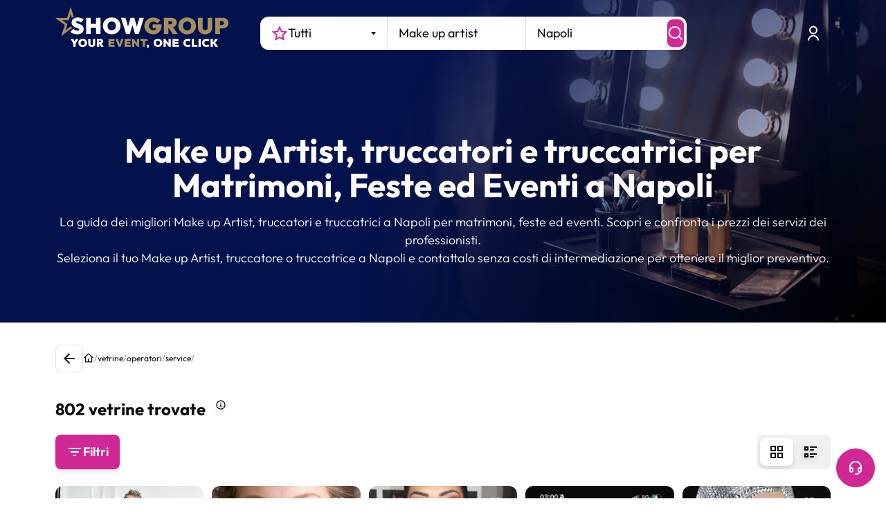

--- FILE ---
content_type: text/html; charset=utf-8
request_url: https://www.google.com/recaptcha/enterprise/anchor?ar=1&k=6LeuFG8qAAAAAG78JUb2_OSqoW3bbPHvTgthMIjA&co=aHR0cHM6Ly93d3cuc2hvd2dyb3VwLml0OjQ0Mw..&hl=en&v=N67nZn4AqZkNcbeMu4prBgzg&size=invisible&anchor-ms=20000&execute-ms=30000&cb=99tynzn5ifu
body_size: 48728
content:
<!DOCTYPE HTML><html dir="ltr" lang="en"><head><meta http-equiv="Content-Type" content="text/html; charset=UTF-8">
<meta http-equiv="X-UA-Compatible" content="IE=edge">
<title>reCAPTCHA</title>
<style type="text/css">
/* cyrillic-ext */
@font-face {
  font-family: 'Roboto';
  font-style: normal;
  font-weight: 400;
  font-stretch: 100%;
  src: url(//fonts.gstatic.com/s/roboto/v48/KFO7CnqEu92Fr1ME7kSn66aGLdTylUAMa3GUBHMdazTgWw.woff2) format('woff2');
  unicode-range: U+0460-052F, U+1C80-1C8A, U+20B4, U+2DE0-2DFF, U+A640-A69F, U+FE2E-FE2F;
}
/* cyrillic */
@font-face {
  font-family: 'Roboto';
  font-style: normal;
  font-weight: 400;
  font-stretch: 100%;
  src: url(//fonts.gstatic.com/s/roboto/v48/KFO7CnqEu92Fr1ME7kSn66aGLdTylUAMa3iUBHMdazTgWw.woff2) format('woff2');
  unicode-range: U+0301, U+0400-045F, U+0490-0491, U+04B0-04B1, U+2116;
}
/* greek-ext */
@font-face {
  font-family: 'Roboto';
  font-style: normal;
  font-weight: 400;
  font-stretch: 100%;
  src: url(//fonts.gstatic.com/s/roboto/v48/KFO7CnqEu92Fr1ME7kSn66aGLdTylUAMa3CUBHMdazTgWw.woff2) format('woff2');
  unicode-range: U+1F00-1FFF;
}
/* greek */
@font-face {
  font-family: 'Roboto';
  font-style: normal;
  font-weight: 400;
  font-stretch: 100%;
  src: url(//fonts.gstatic.com/s/roboto/v48/KFO7CnqEu92Fr1ME7kSn66aGLdTylUAMa3-UBHMdazTgWw.woff2) format('woff2');
  unicode-range: U+0370-0377, U+037A-037F, U+0384-038A, U+038C, U+038E-03A1, U+03A3-03FF;
}
/* math */
@font-face {
  font-family: 'Roboto';
  font-style: normal;
  font-weight: 400;
  font-stretch: 100%;
  src: url(//fonts.gstatic.com/s/roboto/v48/KFO7CnqEu92Fr1ME7kSn66aGLdTylUAMawCUBHMdazTgWw.woff2) format('woff2');
  unicode-range: U+0302-0303, U+0305, U+0307-0308, U+0310, U+0312, U+0315, U+031A, U+0326-0327, U+032C, U+032F-0330, U+0332-0333, U+0338, U+033A, U+0346, U+034D, U+0391-03A1, U+03A3-03A9, U+03B1-03C9, U+03D1, U+03D5-03D6, U+03F0-03F1, U+03F4-03F5, U+2016-2017, U+2034-2038, U+203C, U+2040, U+2043, U+2047, U+2050, U+2057, U+205F, U+2070-2071, U+2074-208E, U+2090-209C, U+20D0-20DC, U+20E1, U+20E5-20EF, U+2100-2112, U+2114-2115, U+2117-2121, U+2123-214F, U+2190, U+2192, U+2194-21AE, U+21B0-21E5, U+21F1-21F2, U+21F4-2211, U+2213-2214, U+2216-22FF, U+2308-230B, U+2310, U+2319, U+231C-2321, U+2336-237A, U+237C, U+2395, U+239B-23B7, U+23D0, U+23DC-23E1, U+2474-2475, U+25AF, U+25B3, U+25B7, U+25BD, U+25C1, U+25CA, U+25CC, U+25FB, U+266D-266F, U+27C0-27FF, U+2900-2AFF, U+2B0E-2B11, U+2B30-2B4C, U+2BFE, U+3030, U+FF5B, U+FF5D, U+1D400-1D7FF, U+1EE00-1EEFF;
}
/* symbols */
@font-face {
  font-family: 'Roboto';
  font-style: normal;
  font-weight: 400;
  font-stretch: 100%;
  src: url(//fonts.gstatic.com/s/roboto/v48/KFO7CnqEu92Fr1ME7kSn66aGLdTylUAMaxKUBHMdazTgWw.woff2) format('woff2');
  unicode-range: U+0001-000C, U+000E-001F, U+007F-009F, U+20DD-20E0, U+20E2-20E4, U+2150-218F, U+2190, U+2192, U+2194-2199, U+21AF, U+21E6-21F0, U+21F3, U+2218-2219, U+2299, U+22C4-22C6, U+2300-243F, U+2440-244A, U+2460-24FF, U+25A0-27BF, U+2800-28FF, U+2921-2922, U+2981, U+29BF, U+29EB, U+2B00-2BFF, U+4DC0-4DFF, U+FFF9-FFFB, U+10140-1018E, U+10190-1019C, U+101A0, U+101D0-101FD, U+102E0-102FB, U+10E60-10E7E, U+1D2C0-1D2D3, U+1D2E0-1D37F, U+1F000-1F0FF, U+1F100-1F1AD, U+1F1E6-1F1FF, U+1F30D-1F30F, U+1F315, U+1F31C, U+1F31E, U+1F320-1F32C, U+1F336, U+1F378, U+1F37D, U+1F382, U+1F393-1F39F, U+1F3A7-1F3A8, U+1F3AC-1F3AF, U+1F3C2, U+1F3C4-1F3C6, U+1F3CA-1F3CE, U+1F3D4-1F3E0, U+1F3ED, U+1F3F1-1F3F3, U+1F3F5-1F3F7, U+1F408, U+1F415, U+1F41F, U+1F426, U+1F43F, U+1F441-1F442, U+1F444, U+1F446-1F449, U+1F44C-1F44E, U+1F453, U+1F46A, U+1F47D, U+1F4A3, U+1F4B0, U+1F4B3, U+1F4B9, U+1F4BB, U+1F4BF, U+1F4C8-1F4CB, U+1F4D6, U+1F4DA, U+1F4DF, U+1F4E3-1F4E6, U+1F4EA-1F4ED, U+1F4F7, U+1F4F9-1F4FB, U+1F4FD-1F4FE, U+1F503, U+1F507-1F50B, U+1F50D, U+1F512-1F513, U+1F53E-1F54A, U+1F54F-1F5FA, U+1F610, U+1F650-1F67F, U+1F687, U+1F68D, U+1F691, U+1F694, U+1F698, U+1F6AD, U+1F6B2, U+1F6B9-1F6BA, U+1F6BC, U+1F6C6-1F6CF, U+1F6D3-1F6D7, U+1F6E0-1F6EA, U+1F6F0-1F6F3, U+1F6F7-1F6FC, U+1F700-1F7FF, U+1F800-1F80B, U+1F810-1F847, U+1F850-1F859, U+1F860-1F887, U+1F890-1F8AD, U+1F8B0-1F8BB, U+1F8C0-1F8C1, U+1F900-1F90B, U+1F93B, U+1F946, U+1F984, U+1F996, U+1F9E9, U+1FA00-1FA6F, U+1FA70-1FA7C, U+1FA80-1FA89, U+1FA8F-1FAC6, U+1FACE-1FADC, U+1FADF-1FAE9, U+1FAF0-1FAF8, U+1FB00-1FBFF;
}
/* vietnamese */
@font-face {
  font-family: 'Roboto';
  font-style: normal;
  font-weight: 400;
  font-stretch: 100%;
  src: url(//fonts.gstatic.com/s/roboto/v48/KFO7CnqEu92Fr1ME7kSn66aGLdTylUAMa3OUBHMdazTgWw.woff2) format('woff2');
  unicode-range: U+0102-0103, U+0110-0111, U+0128-0129, U+0168-0169, U+01A0-01A1, U+01AF-01B0, U+0300-0301, U+0303-0304, U+0308-0309, U+0323, U+0329, U+1EA0-1EF9, U+20AB;
}
/* latin-ext */
@font-face {
  font-family: 'Roboto';
  font-style: normal;
  font-weight: 400;
  font-stretch: 100%;
  src: url(//fonts.gstatic.com/s/roboto/v48/KFO7CnqEu92Fr1ME7kSn66aGLdTylUAMa3KUBHMdazTgWw.woff2) format('woff2');
  unicode-range: U+0100-02BA, U+02BD-02C5, U+02C7-02CC, U+02CE-02D7, U+02DD-02FF, U+0304, U+0308, U+0329, U+1D00-1DBF, U+1E00-1E9F, U+1EF2-1EFF, U+2020, U+20A0-20AB, U+20AD-20C0, U+2113, U+2C60-2C7F, U+A720-A7FF;
}
/* latin */
@font-face {
  font-family: 'Roboto';
  font-style: normal;
  font-weight: 400;
  font-stretch: 100%;
  src: url(//fonts.gstatic.com/s/roboto/v48/KFO7CnqEu92Fr1ME7kSn66aGLdTylUAMa3yUBHMdazQ.woff2) format('woff2');
  unicode-range: U+0000-00FF, U+0131, U+0152-0153, U+02BB-02BC, U+02C6, U+02DA, U+02DC, U+0304, U+0308, U+0329, U+2000-206F, U+20AC, U+2122, U+2191, U+2193, U+2212, U+2215, U+FEFF, U+FFFD;
}
/* cyrillic-ext */
@font-face {
  font-family: 'Roboto';
  font-style: normal;
  font-weight: 500;
  font-stretch: 100%;
  src: url(//fonts.gstatic.com/s/roboto/v48/KFO7CnqEu92Fr1ME7kSn66aGLdTylUAMa3GUBHMdazTgWw.woff2) format('woff2');
  unicode-range: U+0460-052F, U+1C80-1C8A, U+20B4, U+2DE0-2DFF, U+A640-A69F, U+FE2E-FE2F;
}
/* cyrillic */
@font-face {
  font-family: 'Roboto';
  font-style: normal;
  font-weight: 500;
  font-stretch: 100%;
  src: url(//fonts.gstatic.com/s/roboto/v48/KFO7CnqEu92Fr1ME7kSn66aGLdTylUAMa3iUBHMdazTgWw.woff2) format('woff2');
  unicode-range: U+0301, U+0400-045F, U+0490-0491, U+04B0-04B1, U+2116;
}
/* greek-ext */
@font-face {
  font-family: 'Roboto';
  font-style: normal;
  font-weight: 500;
  font-stretch: 100%;
  src: url(//fonts.gstatic.com/s/roboto/v48/KFO7CnqEu92Fr1ME7kSn66aGLdTylUAMa3CUBHMdazTgWw.woff2) format('woff2');
  unicode-range: U+1F00-1FFF;
}
/* greek */
@font-face {
  font-family: 'Roboto';
  font-style: normal;
  font-weight: 500;
  font-stretch: 100%;
  src: url(//fonts.gstatic.com/s/roboto/v48/KFO7CnqEu92Fr1ME7kSn66aGLdTylUAMa3-UBHMdazTgWw.woff2) format('woff2');
  unicode-range: U+0370-0377, U+037A-037F, U+0384-038A, U+038C, U+038E-03A1, U+03A3-03FF;
}
/* math */
@font-face {
  font-family: 'Roboto';
  font-style: normal;
  font-weight: 500;
  font-stretch: 100%;
  src: url(//fonts.gstatic.com/s/roboto/v48/KFO7CnqEu92Fr1ME7kSn66aGLdTylUAMawCUBHMdazTgWw.woff2) format('woff2');
  unicode-range: U+0302-0303, U+0305, U+0307-0308, U+0310, U+0312, U+0315, U+031A, U+0326-0327, U+032C, U+032F-0330, U+0332-0333, U+0338, U+033A, U+0346, U+034D, U+0391-03A1, U+03A3-03A9, U+03B1-03C9, U+03D1, U+03D5-03D6, U+03F0-03F1, U+03F4-03F5, U+2016-2017, U+2034-2038, U+203C, U+2040, U+2043, U+2047, U+2050, U+2057, U+205F, U+2070-2071, U+2074-208E, U+2090-209C, U+20D0-20DC, U+20E1, U+20E5-20EF, U+2100-2112, U+2114-2115, U+2117-2121, U+2123-214F, U+2190, U+2192, U+2194-21AE, U+21B0-21E5, U+21F1-21F2, U+21F4-2211, U+2213-2214, U+2216-22FF, U+2308-230B, U+2310, U+2319, U+231C-2321, U+2336-237A, U+237C, U+2395, U+239B-23B7, U+23D0, U+23DC-23E1, U+2474-2475, U+25AF, U+25B3, U+25B7, U+25BD, U+25C1, U+25CA, U+25CC, U+25FB, U+266D-266F, U+27C0-27FF, U+2900-2AFF, U+2B0E-2B11, U+2B30-2B4C, U+2BFE, U+3030, U+FF5B, U+FF5D, U+1D400-1D7FF, U+1EE00-1EEFF;
}
/* symbols */
@font-face {
  font-family: 'Roboto';
  font-style: normal;
  font-weight: 500;
  font-stretch: 100%;
  src: url(//fonts.gstatic.com/s/roboto/v48/KFO7CnqEu92Fr1ME7kSn66aGLdTylUAMaxKUBHMdazTgWw.woff2) format('woff2');
  unicode-range: U+0001-000C, U+000E-001F, U+007F-009F, U+20DD-20E0, U+20E2-20E4, U+2150-218F, U+2190, U+2192, U+2194-2199, U+21AF, U+21E6-21F0, U+21F3, U+2218-2219, U+2299, U+22C4-22C6, U+2300-243F, U+2440-244A, U+2460-24FF, U+25A0-27BF, U+2800-28FF, U+2921-2922, U+2981, U+29BF, U+29EB, U+2B00-2BFF, U+4DC0-4DFF, U+FFF9-FFFB, U+10140-1018E, U+10190-1019C, U+101A0, U+101D0-101FD, U+102E0-102FB, U+10E60-10E7E, U+1D2C0-1D2D3, U+1D2E0-1D37F, U+1F000-1F0FF, U+1F100-1F1AD, U+1F1E6-1F1FF, U+1F30D-1F30F, U+1F315, U+1F31C, U+1F31E, U+1F320-1F32C, U+1F336, U+1F378, U+1F37D, U+1F382, U+1F393-1F39F, U+1F3A7-1F3A8, U+1F3AC-1F3AF, U+1F3C2, U+1F3C4-1F3C6, U+1F3CA-1F3CE, U+1F3D4-1F3E0, U+1F3ED, U+1F3F1-1F3F3, U+1F3F5-1F3F7, U+1F408, U+1F415, U+1F41F, U+1F426, U+1F43F, U+1F441-1F442, U+1F444, U+1F446-1F449, U+1F44C-1F44E, U+1F453, U+1F46A, U+1F47D, U+1F4A3, U+1F4B0, U+1F4B3, U+1F4B9, U+1F4BB, U+1F4BF, U+1F4C8-1F4CB, U+1F4D6, U+1F4DA, U+1F4DF, U+1F4E3-1F4E6, U+1F4EA-1F4ED, U+1F4F7, U+1F4F9-1F4FB, U+1F4FD-1F4FE, U+1F503, U+1F507-1F50B, U+1F50D, U+1F512-1F513, U+1F53E-1F54A, U+1F54F-1F5FA, U+1F610, U+1F650-1F67F, U+1F687, U+1F68D, U+1F691, U+1F694, U+1F698, U+1F6AD, U+1F6B2, U+1F6B9-1F6BA, U+1F6BC, U+1F6C6-1F6CF, U+1F6D3-1F6D7, U+1F6E0-1F6EA, U+1F6F0-1F6F3, U+1F6F7-1F6FC, U+1F700-1F7FF, U+1F800-1F80B, U+1F810-1F847, U+1F850-1F859, U+1F860-1F887, U+1F890-1F8AD, U+1F8B0-1F8BB, U+1F8C0-1F8C1, U+1F900-1F90B, U+1F93B, U+1F946, U+1F984, U+1F996, U+1F9E9, U+1FA00-1FA6F, U+1FA70-1FA7C, U+1FA80-1FA89, U+1FA8F-1FAC6, U+1FACE-1FADC, U+1FADF-1FAE9, U+1FAF0-1FAF8, U+1FB00-1FBFF;
}
/* vietnamese */
@font-face {
  font-family: 'Roboto';
  font-style: normal;
  font-weight: 500;
  font-stretch: 100%;
  src: url(//fonts.gstatic.com/s/roboto/v48/KFO7CnqEu92Fr1ME7kSn66aGLdTylUAMa3OUBHMdazTgWw.woff2) format('woff2');
  unicode-range: U+0102-0103, U+0110-0111, U+0128-0129, U+0168-0169, U+01A0-01A1, U+01AF-01B0, U+0300-0301, U+0303-0304, U+0308-0309, U+0323, U+0329, U+1EA0-1EF9, U+20AB;
}
/* latin-ext */
@font-face {
  font-family: 'Roboto';
  font-style: normal;
  font-weight: 500;
  font-stretch: 100%;
  src: url(//fonts.gstatic.com/s/roboto/v48/KFO7CnqEu92Fr1ME7kSn66aGLdTylUAMa3KUBHMdazTgWw.woff2) format('woff2');
  unicode-range: U+0100-02BA, U+02BD-02C5, U+02C7-02CC, U+02CE-02D7, U+02DD-02FF, U+0304, U+0308, U+0329, U+1D00-1DBF, U+1E00-1E9F, U+1EF2-1EFF, U+2020, U+20A0-20AB, U+20AD-20C0, U+2113, U+2C60-2C7F, U+A720-A7FF;
}
/* latin */
@font-face {
  font-family: 'Roboto';
  font-style: normal;
  font-weight: 500;
  font-stretch: 100%;
  src: url(//fonts.gstatic.com/s/roboto/v48/KFO7CnqEu92Fr1ME7kSn66aGLdTylUAMa3yUBHMdazQ.woff2) format('woff2');
  unicode-range: U+0000-00FF, U+0131, U+0152-0153, U+02BB-02BC, U+02C6, U+02DA, U+02DC, U+0304, U+0308, U+0329, U+2000-206F, U+20AC, U+2122, U+2191, U+2193, U+2212, U+2215, U+FEFF, U+FFFD;
}
/* cyrillic-ext */
@font-face {
  font-family: 'Roboto';
  font-style: normal;
  font-weight: 900;
  font-stretch: 100%;
  src: url(//fonts.gstatic.com/s/roboto/v48/KFO7CnqEu92Fr1ME7kSn66aGLdTylUAMa3GUBHMdazTgWw.woff2) format('woff2');
  unicode-range: U+0460-052F, U+1C80-1C8A, U+20B4, U+2DE0-2DFF, U+A640-A69F, U+FE2E-FE2F;
}
/* cyrillic */
@font-face {
  font-family: 'Roboto';
  font-style: normal;
  font-weight: 900;
  font-stretch: 100%;
  src: url(//fonts.gstatic.com/s/roboto/v48/KFO7CnqEu92Fr1ME7kSn66aGLdTylUAMa3iUBHMdazTgWw.woff2) format('woff2');
  unicode-range: U+0301, U+0400-045F, U+0490-0491, U+04B0-04B1, U+2116;
}
/* greek-ext */
@font-face {
  font-family: 'Roboto';
  font-style: normal;
  font-weight: 900;
  font-stretch: 100%;
  src: url(//fonts.gstatic.com/s/roboto/v48/KFO7CnqEu92Fr1ME7kSn66aGLdTylUAMa3CUBHMdazTgWw.woff2) format('woff2');
  unicode-range: U+1F00-1FFF;
}
/* greek */
@font-face {
  font-family: 'Roboto';
  font-style: normal;
  font-weight: 900;
  font-stretch: 100%;
  src: url(//fonts.gstatic.com/s/roboto/v48/KFO7CnqEu92Fr1ME7kSn66aGLdTylUAMa3-UBHMdazTgWw.woff2) format('woff2');
  unicode-range: U+0370-0377, U+037A-037F, U+0384-038A, U+038C, U+038E-03A1, U+03A3-03FF;
}
/* math */
@font-face {
  font-family: 'Roboto';
  font-style: normal;
  font-weight: 900;
  font-stretch: 100%;
  src: url(//fonts.gstatic.com/s/roboto/v48/KFO7CnqEu92Fr1ME7kSn66aGLdTylUAMawCUBHMdazTgWw.woff2) format('woff2');
  unicode-range: U+0302-0303, U+0305, U+0307-0308, U+0310, U+0312, U+0315, U+031A, U+0326-0327, U+032C, U+032F-0330, U+0332-0333, U+0338, U+033A, U+0346, U+034D, U+0391-03A1, U+03A3-03A9, U+03B1-03C9, U+03D1, U+03D5-03D6, U+03F0-03F1, U+03F4-03F5, U+2016-2017, U+2034-2038, U+203C, U+2040, U+2043, U+2047, U+2050, U+2057, U+205F, U+2070-2071, U+2074-208E, U+2090-209C, U+20D0-20DC, U+20E1, U+20E5-20EF, U+2100-2112, U+2114-2115, U+2117-2121, U+2123-214F, U+2190, U+2192, U+2194-21AE, U+21B0-21E5, U+21F1-21F2, U+21F4-2211, U+2213-2214, U+2216-22FF, U+2308-230B, U+2310, U+2319, U+231C-2321, U+2336-237A, U+237C, U+2395, U+239B-23B7, U+23D0, U+23DC-23E1, U+2474-2475, U+25AF, U+25B3, U+25B7, U+25BD, U+25C1, U+25CA, U+25CC, U+25FB, U+266D-266F, U+27C0-27FF, U+2900-2AFF, U+2B0E-2B11, U+2B30-2B4C, U+2BFE, U+3030, U+FF5B, U+FF5D, U+1D400-1D7FF, U+1EE00-1EEFF;
}
/* symbols */
@font-face {
  font-family: 'Roboto';
  font-style: normal;
  font-weight: 900;
  font-stretch: 100%;
  src: url(//fonts.gstatic.com/s/roboto/v48/KFO7CnqEu92Fr1ME7kSn66aGLdTylUAMaxKUBHMdazTgWw.woff2) format('woff2');
  unicode-range: U+0001-000C, U+000E-001F, U+007F-009F, U+20DD-20E0, U+20E2-20E4, U+2150-218F, U+2190, U+2192, U+2194-2199, U+21AF, U+21E6-21F0, U+21F3, U+2218-2219, U+2299, U+22C4-22C6, U+2300-243F, U+2440-244A, U+2460-24FF, U+25A0-27BF, U+2800-28FF, U+2921-2922, U+2981, U+29BF, U+29EB, U+2B00-2BFF, U+4DC0-4DFF, U+FFF9-FFFB, U+10140-1018E, U+10190-1019C, U+101A0, U+101D0-101FD, U+102E0-102FB, U+10E60-10E7E, U+1D2C0-1D2D3, U+1D2E0-1D37F, U+1F000-1F0FF, U+1F100-1F1AD, U+1F1E6-1F1FF, U+1F30D-1F30F, U+1F315, U+1F31C, U+1F31E, U+1F320-1F32C, U+1F336, U+1F378, U+1F37D, U+1F382, U+1F393-1F39F, U+1F3A7-1F3A8, U+1F3AC-1F3AF, U+1F3C2, U+1F3C4-1F3C6, U+1F3CA-1F3CE, U+1F3D4-1F3E0, U+1F3ED, U+1F3F1-1F3F3, U+1F3F5-1F3F7, U+1F408, U+1F415, U+1F41F, U+1F426, U+1F43F, U+1F441-1F442, U+1F444, U+1F446-1F449, U+1F44C-1F44E, U+1F453, U+1F46A, U+1F47D, U+1F4A3, U+1F4B0, U+1F4B3, U+1F4B9, U+1F4BB, U+1F4BF, U+1F4C8-1F4CB, U+1F4D6, U+1F4DA, U+1F4DF, U+1F4E3-1F4E6, U+1F4EA-1F4ED, U+1F4F7, U+1F4F9-1F4FB, U+1F4FD-1F4FE, U+1F503, U+1F507-1F50B, U+1F50D, U+1F512-1F513, U+1F53E-1F54A, U+1F54F-1F5FA, U+1F610, U+1F650-1F67F, U+1F687, U+1F68D, U+1F691, U+1F694, U+1F698, U+1F6AD, U+1F6B2, U+1F6B9-1F6BA, U+1F6BC, U+1F6C6-1F6CF, U+1F6D3-1F6D7, U+1F6E0-1F6EA, U+1F6F0-1F6F3, U+1F6F7-1F6FC, U+1F700-1F7FF, U+1F800-1F80B, U+1F810-1F847, U+1F850-1F859, U+1F860-1F887, U+1F890-1F8AD, U+1F8B0-1F8BB, U+1F8C0-1F8C1, U+1F900-1F90B, U+1F93B, U+1F946, U+1F984, U+1F996, U+1F9E9, U+1FA00-1FA6F, U+1FA70-1FA7C, U+1FA80-1FA89, U+1FA8F-1FAC6, U+1FACE-1FADC, U+1FADF-1FAE9, U+1FAF0-1FAF8, U+1FB00-1FBFF;
}
/* vietnamese */
@font-face {
  font-family: 'Roboto';
  font-style: normal;
  font-weight: 900;
  font-stretch: 100%;
  src: url(//fonts.gstatic.com/s/roboto/v48/KFO7CnqEu92Fr1ME7kSn66aGLdTylUAMa3OUBHMdazTgWw.woff2) format('woff2');
  unicode-range: U+0102-0103, U+0110-0111, U+0128-0129, U+0168-0169, U+01A0-01A1, U+01AF-01B0, U+0300-0301, U+0303-0304, U+0308-0309, U+0323, U+0329, U+1EA0-1EF9, U+20AB;
}
/* latin-ext */
@font-face {
  font-family: 'Roboto';
  font-style: normal;
  font-weight: 900;
  font-stretch: 100%;
  src: url(//fonts.gstatic.com/s/roboto/v48/KFO7CnqEu92Fr1ME7kSn66aGLdTylUAMa3KUBHMdazTgWw.woff2) format('woff2');
  unicode-range: U+0100-02BA, U+02BD-02C5, U+02C7-02CC, U+02CE-02D7, U+02DD-02FF, U+0304, U+0308, U+0329, U+1D00-1DBF, U+1E00-1E9F, U+1EF2-1EFF, U+2020, U+20A0-20AB, U+20AD-20C0, U+2113, U+2C60-2C7F, U+A720-A7FF;
}
/* latin */
@font-face {
  font-family: 'Roboto';
  font-style: normal;
  font-weight: 900;
  font-stretch: 100%;
  src: url(//fonts.gstatic.com/s/roboto/v48/KFO7CnqEu92Fr1ME7kSn66aGLdTylUAMa3yUBHMdazQ.woff2) format('woff2');
  unicode-range: U+0000-00FF, U+0131, U+0152-0153, U+02BB-02BC, U+02C6, U+02DA, U+02DC, U+0304, U+0308, U+0329, U+2000-206F, U+20AC, U+2122, U+2191, U+2193, U+2212, U+2215, U+FEFF, U+FFFD;
}

</style>
<link rel="stylesheet" type="text/css" href="https://www.gstatic.com/recaptcha/releases/N67nZn4AqZkNcbeMu4prBgzg/styles__ltr.css">
<script nonce="Jo3JlYIbpV__o9hCXHMtDA" type="text/javascript">window['__recaptcha_api'] = 'https://www.google.com/recaptcha/enterprise/';</script>
<script type="text/javascript" src="https://www.gstatic.com/recaptcha/releases/N67nZn4AqZkNcbeMu4prBgzg/recaptcha__en.js" nonce="Jo3JlYIbpV__o9hCXHMtDA">
      
    </script></head>
<body><div id="rc-anchor-alert" class="rc-anchor-alert"></div>
<input type="hidden" id="recaptcha-token" value="[base64]">
<script type="text/javascript" nonce="Jo3JlYIbpV__o9hCXHMtDA">
      recaptcha.anchor.Main.init("[\x22ainput\x22,[\x22bgdata\x22,\x22\x22,\[base64]/[base64]/[base64]/ZyhXLGgpOnEoW04sMjEsbF0sVywwKSxoKSxmYWxzZSxmYWxzZSl9Y2F0Y2goayl7RygzNTgsVyk/[base64]/[base64]/[base64]/[base64]/[base64]/[base64]/[base64]/bmV3IEJbT10oRFswXSk6dz09Mj9uZXcgQltPXShEWzBdLERbMV0pOnc9PTM/bmV3IEJbT10oRFswXSxEWzFdLERbMl0pOnc9PTQ/[base64]/[base64]/[base64]/[base64]/[base64]\\u003d\x22,\[base64]\\u003d\\u003d\x22,\x22QcORL8OCLcKvDyLDt8ONXFt2ESBDwoBIBBFVDMKOwoJ+QhZOw7osw7vCqyHDqFFYwr90bzrCksKJwrE/LcO1woohwr3Dhk3CszlEPVfCqMKOC8OyJ3rDqFPDoi02w7/Ck2B2J8KTwrN8XDrDosOowovDosOew7DCpMOMf8OAHMKAa8O5ZMO/[base64]/[base64]/[base64]/wpx/eMKlIkbCtSDDsEooesKfTUzCixJkLMK3OsKNw7vCkQTDqEwHwqEEwqp7w7Nkw6HDjMO1w6/DvMK/fBfDvxo2U1dBFxIKwqpfwoknwq1Gw5tNPh7CtjvCpcK0wosXw4liw4fCvn4Aw4bCoRnDm8Kaw7TCvkrDqR/CuMOdFRttM8OHw6l5wqjCtcOOwqstwrZdw7ExSMOTwrXDq8KALUDCkMOnwos1w5rDmQwWw6rDn8KDCEQzZwPCsDNqWsOFW2nDlsKQwqzCoS/Cm8OYw7XCvcKowpI2bsKUZ8KgEcOZwqrDhkJ2wpRiwo/Ct2k1EsKaZ8KqbCjCsGsJJsKVwqzDlsOrHgo8PU3Cm3/[base64]/[base64]/w7tSXMKDW8O6wofDu0coawVgVCjDv3HCv1DCvcOewoTCh8K6G8KsG0sUw53DjgI4RcKnw6jCo1wyIEXCvBdPwqJvA8KMBDTDr8KoDcKlcjR3aRE+EcOtFQ/[base64]/w4nCp8KodWPDl8KiWMKdwqxbwp8hw6fCkTM1wpIvwqLDiARJw4XDlcOxwollSgzDp1Y3w6TCtBvDnULCusO5DsK/W8KDwqnCk8KvwqXCvsKGKsK8wofDl8Kaw41Rw5ZyRCYidUc6fMOKchrDicKKVMKdw6NfJAxwwqBwBMOXCMK/X8OGw6MUwpZ3NcOMwr9JLcKow6UIw6loScKzUMOMEsOOOEJKwpXCgFbDhcK8wpjDq8KMccKrZFU+KXsNQ2t6wpYZM1/DgcOawoQlGTc8wrIyKk7Cg8O8w6LCkE/DssOMV8OaAcOGwqsybcOuVA8vRHgPbRvDqSHDg8KoUcKHw6XCncK3eTfCjMKYdxfDgMKaAzEAKcKSWMOTwojDlwzDrMKcw4nDuMOmwpXDg19nFRY8wq01Yi7DvcKhw4opw6sbw44XwrHDs8O/Dz4iw6VTw4fCq3rCmMOWOMOpEsOWwovDqcKkUXIVwo01RFAvIMKjw5jDvSbDkMKQwrB/DsO2LB05wovCpQHDq2zCmHjCkMKiwqhBVcK9wr/[base64]/wqDDjCnCs8KywrXCqsO0BMOZwrt0wqZybG1dIsKiw5EWw6/CvsOMw7TCh2jDqMO6HiJYU8KaLy8fWwwhZhzDsxwdw5DCv1MmCMKgEsO5w4PCvhfCmkIhw40Tb8OyLwJfwq1YO33DkcKPw6QtwpRHV3HDmVFRXcKnw45gAsO+cGLDtsKmwp3DjA7Dm8OewrMDw6JycMO/[base64]/[base64]/CrMOCDRQDJ33CmcOWWjcpw5vDiSDCvMOiw5JEMkIgwoAlDcKbW8K2w484wp4cM8Khw5XCosOuIcKzw7tKCSrDqVtcHMOfWxLCui4twpvDlXkFw5V1B8K7XF/CjxzDosOlSFbCjA0+wpxuCsK+I8KSLVwmbQ/Cv2vDgcKER2HCiEfCoUwDLMOuw7whw5HCjcKycjV4HXdMEsK/w7LDnsOxwrbDkndZw7lyT3PCi8OCFnjCncOvwqM3C8O6wrLCvDMbU8KPBH3DphvChMKZTRBpw7l6SmDDtAJVwrzCrwLDnHZ/w5xXw5jDlGYRK8OUQcK7wqUzwocKwqsTwp/[base64]/DiT1Zw5luBlVFe2bDhEPCnsKjA1XDpsKWwpEGRMOHwq7Dk8Obw7PCgsKjwpfCg3TChX3Dm8OoImXCtMKYSkbDgMKKwrnClEvCmsKUQTrDqcKmbcKrw5fCiAfDqlt8wq4JcEXCmMO0TsO9W8OIAsKiesKpw5wdRXLDtDfDpcKFRsKNwq3DuVHCmW8MwrzCisOSwr/DtMO8PA/DmMOyw6cMKCPCr8KIPWpSQlzDmMKxaEgWTsOMe8K5KcKgwr/CjMODNMKyIMOQwr8Mb3zCg8OhwqnClcOUw7wwwr/Cimp5DcKIYjLCnsKyCB10wpJIwqJqKMKTw4QOw658wo3CuELDtsKjccKIwo1zw7pOwrjCuzgvwrvDt03CrsKaw7RWbDpowpbDlmV8wo52ecOvw77CtlRTw6TDhsKCQcOyBiDCiwvCqHd+woBZwqIAI8KBcGNtwqLCucOcwofDjMKjwo/[base64]/DtnPDiz/[base64]/DliUSNUnClyglw4sswpQGYQAqGcKfXMK8wq8uw5kDw7B3WMKPwpNDw5NrQ8KQLsKWwpcsw7LDpMOgIVRCMBnCp8O6woLDpsOpw6TDmMKyw7xLenHDuMOKfMODw7PCnjFRYMKJw49LP0vCjMOjwrfDqg/Dk8KKbgfDvRDCkUFJQcOmLV/[base64]/CqUI6woEywqI8wpXDkMOBwqU1w5PCv8K+wrPDvE3ClCXDkCwSwppaMTDDpMOww6DDscOCw7zCu8KidcKjacKDw6nCnV/DicKJwoVow7nCgCZewoDDscO4I2Eww7jCpDDDlgrCmMOiwoPCpm4KwoFXwrnCgMKLLsKUasOlcX9YBgMZbcK4wrMfw7cNRU40EsOBLXgsHhHDuSJ6WcO3IgshB8KIcXbCnFLDmn4jw6s/[base64]/KMOKY8OwwpvCh8K2w7PCrG0Pw5Ryw44qalsXwqDCo8KXD0svcsO0woV9T8KYw5DCtGrDvsO1DcKnMsOhScK7ZMOGw4RRwq8Ow6orwrpZwoENL2LDpjPCsC1ew5A5wo1bBC/DicKgw4fDu8KhSUjCvljCk8KzwrzDrAp9w7XDgsOla8KTXsOtwrnDqGNpwqzCphHDr8OPwpTCicKHVMK/PicKw6fCh118w5wUw6tqH3RKXHjDl8ONwohyVRB/w7DCvxPDvm7DkBsWMRZMLzJSwqtuw4XDqcOwwovCnsOoY8OZw4BGwpQ7wpFCwojDpsOJw4/[base64]/w57DjkrDlsO3w6dhJsOhG2nCvMOzGE5GP8OUwrjCrxzDi8O0CmARwojDomPCu8OKwpLDvsOaYxTDq8KpwqbCrl/Cq1Iew4bDrsK2wrgew7cSwr7CgsOzwqTDlXPDnMKWwr/[base64]/[base64]/Cpgltw6wsw4YYwo4YSxPDr2BOw7EjM8OyTsOHIMK7w7A/TsKaAcOywpnCqMOXb8Oew7LCjSNqaxnCtirDtRjDl8OGwoZIwqZ1w4MHTcOqwp9cw78QFUzDj8Kjwo7Cm8OOw4TDjMOdwofCmmHDmsO0wpZhw44Nwq3DtHLDsx/Ctgo2L8OAw7Jhw4jDvjbCuDHCrCUmdnHDqmvCsF8nw7NZQB/CssKow5TDqsO3w6ZlGsOAdsOaesO7AMOhwrFnw6N3JcKKw5lBwq/DqXJWDsO+XsO6N8OvCjrDscKuakLCj8Ksw53DskrCqC43Z8Oww4nDhhhMLyBXwqnCncOqwqwew4cdwrXClR43w5bDjMOpwq49G3PCl8KlHVV/[base64]/McK8w6bDpcO3w6HCqhXDjwMgIRjDniFbCUXDvcO9woQUwqjCiMKPwq7DrFUfwpgja3zDhw1+woHCumPClkt1wr/CtQfDtgbDmcK2w6oGXsO+E8Kgw7zDgMK+S2U8w7DDucORKDUUK8OCexzDvWMnw7DDoxNHb8OcwqZNEzDCnEtow4vDtcOqwpYCwrhrwq/DoMOnwrtKCFDCrR1hwqBhw5HCrsOPasKfwrvDqMOpAjpJw64eH8KIPBzDkXpXSg7CrMKHVh7DlMKRw7/Ck2wawpLDvMOHwrg0w5rCqcOyw5jCtMOfFMKfVHFsdcOEwp8SFFLCucO4wpbCrl/Di8OVw4vDtMK/SFVhRDHCpRzCtsOHBzzDrgjClAPDnMKRwql+woJ0wrrCosKww4jDncKGOGXDqMOQw65ZAV9pwos8CcOwN8KXecK3woxVwpTDhsOCw6NzaMKlwqPCqX0hwozCkMOdW8K0wo8IdcObNcOMAMO3dsOew4HDsAzDt8KqK8K/[base64]/Cv8KKLMO6wq0WwqPDhcKywqrDjMKwQANqw6NlTFrCvQLCjmrDkQ7Djk/CqMOWHyhWw77CgmnChUQrdVDCocOYSMK+w7zCoMOkZsOPw7jDrcOxwpJnLVIAZmEeaAcbw7fDncKDwrPDmC4GQhI/wqjCuyRgW8O8CkxYFsOSH38JUjDCq8OpwoIPE0bCtXHDoSPDpcObccK3wr4mPsOgwrXDnTrCgkbDpw3DkcOPFG86w4A6wojCogfDkzs6w7N3BhIkQ8K4JsOAw7zCmcOLIHnDiMKxIMOtwrQtY8Kxw5YSw7/DqzULa8KNWDEdUcO2wrQ4w4vCvjzDjHd2AifDosOmwpFewpjCuVvCjcKIwqVTw6JdAxLCsTxCwqLCgsKlLMKLw4xuw4JRVcO1Uykpwo7CszrDvMO/w6pvVF4NUkPCplrCtCsdwp3CmQbCh8OkQUDCr8K8ekjCrcKOKHRTwrrDksO1wrfDp8OQfUsjZMOaw7ZuGUZPwpwgKsKTL8K/w79yecKjKEMgW8OmZcKHw6vCusKZw60wcMKcCCnClMK/BxzCtMK0wofCqjrCpMOmLQtSPsK0wqXDi3E1wpzCqsKEcMO5w4VfFsKrFFLCoMKvw6XChCbCmURvwp4KREpewpHDujZqw55qw4TCp8KjwrbDosO9EG0/wo9pwpsAGcKhO3nCuBLChCsZw7fDuMKkLsKuf1oQw7Buwr/CkkgyUjNYeDFTwprCscKNJ8OUwo7CpcKDMg4oLTUYIHzDugbDtMOtd2vCpMOmDsKkbcObw5sZw5xQwpLDvERjOcO0wpknT8O+w6fCncOPM8OgXgnCpsKHKQrCuMOxGsOIwpXDj3/CicKaw7zDiVXClj/ClVLDpRU3wrUsw7piUsK7wpo9VhM7wrvClSfDk8OpOMOsIFLCvMKDw6vDpjoIw7wmJsO1w50rwoFodcKhB8OgwpFJMF0DOcOAwocbT8Kew7jCq8OcFMK1AMOAwofClnUkOVATw4trd33Dpz/DoWUOw4/DnUZyJcOFw6DDoMKqwpdfw5XDmhNgKsOSYsKnwo1Zw4HDjcOewqHDocK/w6DCssKSY2rCkF1jb8KFAAp6csOJDMKwwqLDjMObbQnDqkHDvgHCvAtTw5ZrwooWfsKUwojDrD0rIkU5w6Ywbnxjw4vCohw0wrQbwoZ/[base64]/w5d3w6zCrBECTjd3wpJuf8OuIsKowo/[base64]/CMOsTkFqQcOXwqg4w5bCiy0xDgNqw4cwwpXChAIJwqzDncOCW3IxAcKzB3DCqA7Ds8KKVsOwNkHDpHLCjMKUX8KowqcTwoXCuMKOC07Ct8OpSnFHwpteeCTDi2rDkiTDnn/CiTRww40Ywoxxw4xzwrEow7DDg8KrVMKiCcOQwoHCosOLwpN/SMOhPCfDjsKlw7rCt8KhwoUzJ0rDml7CksOLJC0nw6PDiMKQHTvCtFHDjxpww4vCqcOObBMKaWs3wooBw63Csx4yw6tZMsOiw445w6k9w6LCmykdw41OwqPCnUlhWMKBEcOROn7DlD9fTMOww6Rywo7Chx9pwrJswqYeWsK/[base64]/Cng3Ct1fDi0DDk2zDgVYpUyHDnUrDrlIZUcO2woUVwq12woUkwr1Bw4BvSMOiKRrDvFdxF8Kzw4gEWVdvwoJYOMKow7tnw6rCkMOlwoNsVsORwq0iDcKZw6XDjMKSw63CpBpVwpjCpBg+C8KbDMKKRMKqw6dpwp4FwpZcZFnCr8OWLn/[base64]/Cryh1K8Kiw4/[base64]/w4YHXsKJwoPDiTfDvFUPYGNAwr/DvjTDgQnCng1uworChCnCtl0Hw7Y+wrfCvx7CuMKuZsK0wpTDj8OIw7wcCBFLw7J1HcK9wrDChkHCo8KLw7E8wr/Cm8Oww6/CpSYAwqHDgixhG8O6NhwjwrvClMOow7PDhh9lU8Oaf8OJw69XfMO5EE0Zw5cuT8Kcw7gKw5dCw4XChhtiw5HDl8KBwo3DgsOseWkWJcOXWBnDjGXDtS1gwoDDoMKhwpbDgi3Dk8KeGRvDnsKHwqLDqcO/[base64]/wqnChMOhw4fDtknDuMKxYXt4w6bDiE3DoE3DuW/CscKPwrQuwobCtcK0wqNLShBNCMOfQEcUwoDCm1JvSQolGMKwWMO0w4/DsS9uwr3DllZMw5zDtMO1w5VFwobCvkXClVDCicO0bcKoL8KMw60PwqEowpjCrsO/[base64]/Cr8OKw7sBwoxNZ13Dj8K9B8OaAC/Cv8KQTEDCkMOaw4dxeh9rw4gqMRRudsOew7xaw5/[base64]/CisKLHn0vJxpXb1F/[base64]/w7hmwo/DgMOvwrsMw7bDqMOiw5tUwpnCklIcw7fCksKfw6xTw6Qnw40GFcOZczPDqlDDrsO0wp4dwrTCtMO/bEvDp8KlwqfCsRBuasKiwolDw63CksO7VcK9CWLCvnPCkl3CjEMlRsKRPwzDhcOzwqVXw4QAdcKdwq3CvQfDmcOJEW/ClVA9DsK2U8KfYmHCgBnCg3DDgAVTcsKMwrbDgDxKTFtdT0JFUnNKw4FyDBDDv3zDs8K7w5HCmHlaT3rDuhcOC1nCtcK0w4IJS8K/[base64]/CgcOLw44WCTMpelHDvXPDo3vDl2PCk0kkFcKRcsO+GMKcRyljwoghHDrDkiPCjcO3b8Kiw5DCnT1Kw6dBPsKBL8KWwp4KZMK/ZcKTMSNew5hccXtjcMO+w4vDshvCrCtyw7vDncKAfsOhw5vDmnHChsKdZMOkPSBtDsKiSBp0wo0/[base64]/Ck8OqLm9TVhs6QD9qw5jCs8KARQrCscOxOGPCnX9kw4wHw5LDr8KzwqFDCMOgwrgWeRTCjMOfwpNeJgDDuHl9wqnCiMOyw6fDpQzDmWHDicKowpkBw6J/[base64]/[base64]/DnTkKPcKrw7zDqUBew6N8asOvw7cnLsKVJyFfw7UeWsOXESsGw7kMw4dtwrEAZjxbTS7DpsOLfz/ChQsnw7TDi8KLwrHDg33DsHnCq8KSw68HwprDqEVoGMOhw4ssw7LCiw7DtjTDlsOiw6bCpS7ClcOBwrfDuW3DlcONwqjClMKswp/DqF1ofMO5w5kYw5nCqcOBVkXCmsOWcFjDnB3CmTwDwrHDoDDDrHbCtcK+DUfClMK/w6BxdMK0Og09ERDDqRUYwqlTFj/[base64]/w5bCoX8MIi8qTnjDnxLDnivCm25VwoLCszMSw6bDiz/[base64]/DtUTChcOXR8O6OiASTMOawq1fO8O2XzvDr8OjJsKvw5tYwpEZJF/[base64]/Ck8KnGMKxI8OSD8OYTcKMfD5mcgIBS2XCpcK/[base64]/ClBtOEMKKC2wywonCmcKoLsK+JcKhwqlQw7HDqR87woEBXm3DvVkgw40MJ0TCqMKiTzhud0DDrsOuVQDCuzrDvBhhXQoPw7/[base64]/CgG3Dmk5+w4ZifE0vw6nCgMKqQiTDjcOWw7nCh157wrMMw6nDmFLCpcKGU8OCw7HDmcOYwoPCoXPDgcK0wrdRMQ3Dl8OewqPCixdJwoIUAjfDinpkasOywpHDlmdDwr1EClDDosO/fGN9M2UHw5LCisOkWlzDuBZ8wqwmw4rCtcOba8KgBcK2w4Vkw41gN8KdwrTCk8KoZyrCinXDhQwswqTCuQ1VC8KbRjtYE3JIwonCmcKaP3ZwQx/CtsKJw4pWw4jCrsONfMKTZMKkw5LCgCpFO0fDgQ04woQ7w77DvsOmXjRVwpTCt1F1w6vCs8O7TMOzc8KZcjxfw4jDnRzClVHCk0VQZMOpw6VWW3Idwod5Og3CjQwIRMKuwq3CsQRyw4zCmDHCgsO3wq/DmBvDlsKFGsKFw5/CkyPClcOUwrjDgh3Dpnx8wrYgw4QcBEvDoMOPw43CpcOFaMOwJj/CnMOmbwQ0w7kwHS3DtwTCj2Q+EsOjcVnDokTCtcKrwrDCncOdVTU5wr7Dn8KIwp8xw4o3w63CrjjCmsK+w5ZNw5FiwqtEw4BrMsKTNlfCvMOWwr3DvsKCGMKBw7/CsGsQL8OuLFTCvGdIccOaLcO3w7IHRnZ/w5IvwrLCksOhZU7Ds8KGE8OzAsOEw7nDnSJoB8KQwrtiDFHDuyXCvhrDqsKYwol6Gn3DvMKGwp7DrFhlbMOHwrPDssKxQlXDp8OkwpwfAEVVw6QQw6/DqcO2FcOuw47Cg8KLw4MCwrZrwpQTw6zDpcKSVsKgTmbCjMKwbhYjL1LDoSZ1QwXCt8K0ZMOcwo4pw49fw7xuw5PCgMKzwr1mw5rDu8KXw7x9wrLDtsO8wrZ+GMOTdcK+SsOzIiVFAwXDlcOmMcKhwpTDuMK1wrHDszw4wpTCpFUnN1nCl3DDpEzDvsO/[base64]/acK6w7XCscOVw4YUwqzDl119wpVKwrhhYhAaGMOJEGzDgi3CgcO5w4AOw4Jmw7ZeYShOGcKmKybCpsK9YcO8L0IXYQPDij9ywr7DkHt7PsKFw5JPwrtJw48UwrVfX2hkBMOlZsOMw6pZwoRXw5rDpcOgEMK+wq9qdhAoZsK3wrxxIhclLjBlwpzDv8O/OsKeHMOjMhzCiHPCu8OhD8KoCkVZw5/DgMOwScOUwoEoFcKzEGrCkMOuw5rCjTbDvxkGwrzClcOQwqwvR381OMKuLzPCiAfDhHMnwr/DtcKxw77CoA7DlRR/H0YUSsKRw6g4QcKbwr5sw5hVasKKwq/DqsKsw6cpw6/[base64]/[base64]/CrFNuw6QQWcO5w6xsw7UnJsKfNzrDk8OMQMKDw7LCucKFf2dFLcKdwprCnU82w5bDlFrCucO/FMOkODXCngXCpirCg8OiCFjCtVMpwo4gJB8OeMOSwqFVXsKvw4HCnEXCs1/Di8O3w5bDmD1cw5XDgT4kLsOTwp7CtTXCj34sw4XCr090woHCqcKCYcOUScKqw5vClEF5azPCu1N3woFEeCjCnhYuwo3CicKfY38AwrZvwqxewoM5w6gWCMO1XMOXwoNbwqUAa3HDnWEOHsOtwoLCnBt+wr48wo/DvMO/CcKlPsO4JkMUwoYYwr3CgsOgUMKSO3dXFsOMEBnCv1TDq0PDkMK1YsO4w5kvFsO6w7rCg2AcwpvChsO9YsKgwp3CtynDl1B/[base64]/[base64]/DizXCnMO6w6Qmwoouw7nDpHNQJUjChSXCuEhoOBA7dMKowqZLSMO/wpDCqMKeDMOQwqTCjcOSNxlGHDTDgMO8w68TRznDvkduBywaEMO4JwrCtsKBw641Qz9FTQ/DjcKgDMK2A8K9wp/Dj8OcD0rDh0DDoBszw4/DtMOGYUHClDRCQVzDnA4Nw4wlN8ONByDDliHDrMOKTHsZFkTCuC0iw6k/[base64]/[base64]/w51Aw5vCgMKeBVYrwrrClCctwrbDp3ISwoUNwrYGdmDCkcONw57ChcKjT2vCih/[base64]/[base64]/w6ZCcMONwooVCTXDlyc+wo1hwrUKYmI1w5TDtsONQ2jCqibCuMK8T8K/E8OWGwl6eMKAw43CosKhwrhIQ8KSw5FzEDszWT7DmcKhwq1lwokXL8Kyw6Y5K1hECCzDizRJwq/[base64]/QsO4BB4FOcOMMsO7IgzCjigQCXVHFRkxFcKSwrFow7VbwqTCgcKjG8Kfe8OCw4jCgcKaanDDq8Kpw53Dpjgiwp5iw6nCnsKEEsKDU8OCGzZMwpNCbcO+KHsRwpLDjTzDuwVswrhcayXDosKaOzREAhnDvcOlwpc+AsKXw5DChMKJw6fDjR0naUDCi8OmwpLDs1llwq/Dn8O1wpYHwq7DqsKxwpTChsKeaQAdwpLCgwLDk3Anwr/CrMOEwqo5F8OEw7p4MMOdwqsOAcOYwrbCt8KXK8O8IcKDwpTCix/DmMKDwqoIacOKLcKIfcOfw7/CrMOSFsOfNwjDvTEPw79Gw6fDh8OWJMKiPMK+I8OyP24fHy/[base64]/Co1jDksOrw4vDn8KdBsOewrDDujxlwrZvacKHw43DgXVKWWnDmit8w6rCnMKIJMO0wpbDs8K+CcKmw5htSMOjSMKcIMKpNnY/wptJw65mwpZ8wp/Dh0Jgwp1jbW7CvXw9worDmsOpGygBemNZdSDDlsOUwrDDvjxUw7EjDTY3BHJWwq4nEXI2P2UlF1/Clh5tw7HCuTLCqcKkw6DCh3J8EEg4wozDpVPCj8Odw5Npw7prw6rDl8KJwr0hdybCmMK1wqoCwp9lworDr8KWw4jDrj5VUxBww7UfOyw9HgPDp8K0wqlYanFseXgxwpPCgU/[base64]/[base64]/DkHd5HcKGwplMworDlT5LwpUCUsKSSMOww6HDksKZwrbDoig5woJNw7jChcKww4LCqXjCg8OnDsKJwoPCoiwSLk4yID/[base64]/[base64]/[base64]/[base64]/[base64]/Dt8OtwrLDocOhw4bDu8KnVMO3w4HCkMK8TsOVw6LDl8Kww6bDtn4dEcO+wqLDh8Oaw5kGGRY9TsOowp7Djxp5wrciw4TCqBZ/wrPDnD/CnsK9w6jCjMOJw4PCkcKrRcOhG8K5ZsOmw7BqwpdOwr0pwq7Cn8OywpRyc8KXHmHCmyjDjwDDlsKZw4LChWjCvsKvcy5wZT7CujLDjcO5AsK2RyDCpMK/HGkOVMOSeX7ChsKuPMO9w4NafUwTw7zDs8KBwpDDpBkew5/Ds8KzF8KJJcKgfGHDuEtHcT/DpknCiQvCi2kswphTE8O1w4xyBcOGR8KcJMOQw6doCAvCpMKRw6RPEsOnwq56w4rChAx7w7bDiRd8IntVPl/ClMKTw7ggw7vDhsOSwqFPw4/Dnxcdw78xEcO/[base64]/w7UyAxbCgMO1w5JoOzDDgXfCiigew53CiUsXwpPCkcOLEsKGKBcOwp3Du8K1OxTDusKOMTjDhlvDl2/Dox0KAcOiB8KaGcOTw4lewqoKw7jDksOIwqfChR7DlMOfwpJIworCm3XDug9tcUkJPBTCgMKZwp4oMcO/wop1wrISwpgdL8Okw5/CnMOfMyl9GMKTwo9Hw7DDkBZsMMK2X33Cm8KkasKGQMKFw4wUw7IRVMOXNcOkI8O1w4bClcKKw7PCq8K3Py/Dl8K2wrgBw7rDllt/woV3w7HDhToGwp/CiTtjw4bDkcKKORYGBcKqw45MH0zDoXHDocKewrERwrzClH7DtsKww7AIcwcmwpUnw43CnMOzcsKlwo7Cu8K0w61nw5DCqMOXw6o2NcO9wpAXw6vCowUVMQkdw5/[base64]/w7ssG8OtwppaLyIuw5RXZMKaw5tRw4Jbw7DCm0FpBMO5w50Aw5cZw5fCqsOzwqzDgsO1aMKSAhUhw6ZaQMO9w7PDqTzDlsKMwr/CqcKhLTDDhgHCosKeSsOZPgwyAXk6w5zDrsOGw7s7wq9lw5NLw4h3fF1fOnYAwrbClV1DIMOJwr/Cp8KnYwjDqMKtT2wBwop8AcObwrTDnsO4w4V3D3wSwox7eMK3ChDDtMKVwpcNw7LDo8O3C8KWOcONTsKDOcKbw73Dt8O7wo/[base64]/[base64]/CrhzCnGtAwr8TN8KVasORwp1Db8OfFns/wqjCmcK3esOCw7zCuUECQMKTw7DDgMKrex7Du8O0bsOvw4bDksOyCMODTsOAwqbDm3Anw6IwwrnDrE9nSsKTZxlxw67Cli/CvsOvVcOMRMO9w7/Cu8OQDsKDw73DhMO1wq1xfVEpwrPCicK5w4h8Y8OEWcOlwpQdWMKYwqNIw4rCgsOtW8O5w7DDrMKhKlPDhQvDhcOVwrvCkcK3NQh1HsOMBcO9woI9w5c4C3xnEgpxw6/Cgm/[base64]/CmBHDhsOBAQTCmB3Cm8KSwohcwrXDpMOXfcKnwqkXJSRCw5fDucKjciR3AsOhIsKuNVHDisKHwpdOT8OlMh5Rw63CpMKvEsOEw6LDgR7CqlkmGTYleXXDiMKjwq/[base64]/CocKRKsK0w7cZSnDCu3VhHzXDtMKfIUPDrgXDmTpKw6ZWZDbDq2Q3w6LCqQIKwpnCtsK/[base64]/CjMKvJirDsFzCocKNDsKpwqTCh0Z6wrjCl8Khw6JTI8OWBE3CksKSaEFTw6jCjhRgYcOSwrd0S8KYw4F2wq45w4kwwrAKMMKPwrTChMOVwprDlMKiImnDsX/DtWnCowhDwozDqSkqS8Khw7ddR8KJMyAtAhFAIMKjwpTCgMKSw7zCsMKifsOACCcRGcKaIlsNwo7DpsOww6bClcO1w5BDw7JfBMO0wpHDqT/DrUkTw6V7w6dSwqvClhgzVEg2wplhwrDDtsKSbxV7fsKjw71hOTBYwq0hw4ItVApjwrnDuWHDl35NbMKiSU/CrMOgPkpaEnrDtsKQwo/DixIsfsO9w7TDrR1sDE3CviTClkIfwrw0HMKHwojDmMKmGzlVw4TCly7DkwU+wrF8w7nCsGhNeDskw6HCu8KucMOfFR/CuwnCjcOiwqrCq2ZrTsOjcFDDlFnCrMOzwpU9Gy3Cs8OEdBouXBLDlcODw59Zw5TCkMK+w7PDqMOMw77ClA/CixoAWkEWw5XCh8OwVjvCmsOUw5ZQwpHDm8KYwqzCqsOjwqvCtcOXwpHDuMKUUsOdMMKtwpbCqyR8w5bDg3YSZMKKVRh8HMKnwp1ow4wXwpXDgsOUbk90woFxWMO1w69PwqfCpGfCnl/CoHo/wqLDnGFowoNyO07ClXnDp8O5M8OjbCwJX8K9esO7EUnCtU3CncORJRzDu8O9w7vDvisVTcK9WsOtw64mJ8OUw7HCsTIWw5jChMOuHDvDrzDCnMKDwo/[base64]/[base64]/CtWAQwoFIw6bDpMKRw6XDkVPDg8OEw5DCksOzwp1iBMO4JcOaID5sHC0fWsKnw5AjwoVkwrhRw6Qfw6g6w7QJw4DCjcOXPz8VwoZWPRfDi8K8GcKIw5XCssK8McOGIybDgzfCg8KEWlTCuMO+w6TCvMOTccKCKMONBsOFVgbDrsOHTB47wrIHNMOLw65dwo/[base64]/Ct3hKw6TDtsKBCH7DpXHCs8OwCl3DiFbDt8OFbcOhQcK0wo7DlsKGwqpqwqrCi8KCLzzCpzbCkEXCnExhw5DDt08JEywJHsOHSsK2w4bDpMK1I8OAw5U+BsOzwpnDvMKww4rDusKQwprCq3vCqArCrUVPO0jCmx/DgwvCvsOVJMKxYWoGLn3CtMKSM2nDsMOuwqLDt8O7UmEGwqXDgVPDtMKmwq06w6k0NcOMPMKEa8OpGhPDth7CjMOoNR1Dw4t/w7hWwrHDmAgKeH9sBcOxw6ceRmvDm8ODacO8RsOMw6N7w6rCrx3Dm0vDli7DuMK4fsKAPUw4RXZVJsKsOMOlQsO1ZkAOw63Cu3HDpsKIYcKKwojDpcOAwrV/UsKTwoPCpnjCpcKOwrzDrwR7wo4Dw7nCo8K9wq/Cn1PDkhMMwqvCuMKcw74bwpXDrRUuwqHDkVBfPcOIOsOjwpQzwqwywojDrMOHHQQCw4RQw7PDvn7DtX3DkGLChUk/w4FkTMKcXGHDgwIqemNUGcKCwp3DiU9pwpvDucO6w5LDin50HVkow4DDsUjDuXl5HyJjRMKDwqA0dMO3w6jDuFgJEMOswpfCsMKFS8OxWsOswrhXQcOULy4CVsOmw7PCrcKxwo9Ew4tOfHjCoGLDg8Ofw63DhcKreQ\\u003d\\u003d\x22],null,[\x22conf\x22,null,\x226LeuFG8qAAAAAG78JUb2_OSqoW3bbPHvTgthMIjA\x22,0,null,null,null,1,[21,125,63,73,95,87,41,43,42,83,102,105,109,121],[7059694,868],0,null,null,null,null,0,null,0,null,700,1,null,0,\[base64]/76lBhnEnQkZnOKMAhnM8xEZ\x22,0,0,null,null,1,null,0,0,null,null,null,0],\x22https://www.showgroup.it:443\x22,null,[3,1,1],null,null,null,1,3600,[\x22https://www.google.com/intl/en/policies/privacy/\x22,\x22https://www.google.com/intl/en/policies/terms/\x22],\x22PobOtV0MgEs6C9aeQcuyxa4oPZQ0u9wpBIonG1SAbAg\\u003d\x22,1,0,null,1,1769802545307,0,0,[209],null,[240,50,233],\x22RC-rbj74aMQeIwiPg\x22,null,null,null,null,null,\x220dAFcWeA50vXIzltAMyFvxpnVsNb0NDc8pBFMkCX2cMjxHiogJRRGYc6403Q7FNxByYoq26DZge_vKzSI3QzpWRTk7LrHDslsUPA\x22,1769885345418]");
    </script></body></html>